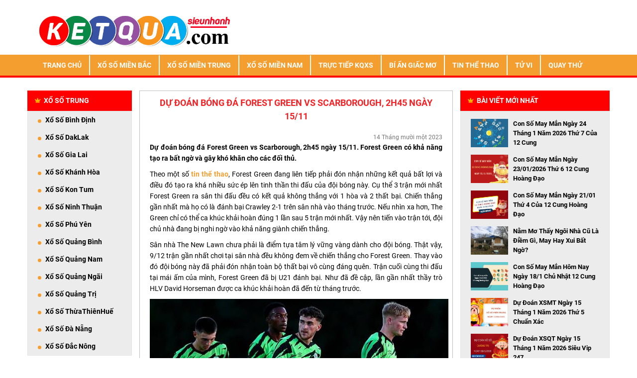

--- FILE ---
content_type: text/html; charset=UTF-8
request_url: https://ketquasieunhanh.com/soi-keo-bong-da-forest-green-vs-scarborough-2h45-ngay-15-11/
body_size: 14841
content:
<!DOCTYPE html>
<head>
    <meta name="viewport" content="width=device-width, initial-scale=1.0">
    <link rel="stylesheet" type="text/css" href="https://ketquasieunhanh.com/wp-content/themes/bongdaxoso/css/bootstrap.min.css">
    <link rel="stylesheet" type="text/css" href="https://ketquasieunhanh.com/wp-content/themes/bongdaxoso/css/font-awesome.min.css">
    <link rel="stylesheet" type="text/css" href="https://ketquasieunhanh.com/wp-content/themes/bongdaxoso/css/reset.css">
    <link rel="stylesheet" type="text/css" href="https://ketquasieunhanh.com/wp-content/themes/bongdaxoso/css/style.css">
    <meta name='robots' content='index, follow, max-image-preview:large, max-snippet:-1, max-video-preview:-1' />
	<style>img:is([sizes="auto" i], [sizes^="auto," i]) { contain-intrinsic-size: 3000px 1500px }</style>
	
	<!-- This site is optimized with the Yoast SEO Premium plugin v22.0 (Yoast SEO v22.0) - https://yoast.com/wordpress/plugins/seo/ -->
	<title>Soi kèo bóng đá Forest Green vs Scarborough, 2h45 ngày 15/11</title>
	<meta name="description" content="Soi kèo bóng đá Forest Green vs Scarborough, 2h45 ngày 15/11. Forest Green có khả năng tạo ra bất ngờ và gây khó khăn cho các đối thủ." />
	<link rel="canonical" href="https://ketquasieunhanh.com/soi-keo-bong-da-forest-green-vs-scarborough-2h45-ngay-15-11/" />
	<meta property="og:locale" content="vi_VN" />
	<meta property="og:type" content="article" />
	<meta property="og:title" content="Soi kèo bóng đá Forest Green vs Scarborough, 2h45 ngày 15/11" />
	<meta property="og:description" content="Soi kèo bóng đá Forest Green vs Scarborough, 2h45 ngày 15/11. Forest Green có khả năng tạo ra bất ngờ và gây khó khăn cho các đối thủ." />
	<meta property="og:url" content="https://ketquasieunhanh.com/soi-keo-bong-da-forest-green-vs-scarborough-2h45-ngay-15-11/" />
	<meta property="og:site_name" content="Kết Quả Siêu Nhanh" />
	<meta property="article:publisher" content="https://www.facebook.com/" />
	<meta property="article:published_time" content="2023-11-14T04:17:19+00:00" />
<meta property="og:image:secure_url" content="https://ketquasieunhanh.com/wp-content/uploads/2023/11/soi-keo-bong-da-forest-green-vs-scarborough-2h45-ngay-15-11.jpg" />
	<meta property="og:image" content="https://ketquasieunhanh.com/wp-content/uploads/2023/11/soi-keo-bong-da-forest-green-vs-scarborough-2h45-ngay-15-11.jpg" />
	<meta property="og:image:width" content="600" />
	<meta property="og:image:height" content="450" />
	<meta property="og:image:type" content="image/jpeg" />
	<meta name="author" content="ngocntb" />
	<meta name="twitter:card" content="summary_large_image" />
	<meta name="twitter:label1" content="Được viết bởi" />
	<meta name="twitter:data1" content="ngocntb" />
	<meta name="twitter:label2" content="Ước tính thời gian đọc" />
	<meta name="twitter:data2" content="4 phút" />
	<script type="application/ld+json" class="yoast-schema-graph">{"@context":"https://schema.org","@graph":[{"@type":"Article","@id":"https://ketquasieunhanh.com/soi-keo-bong-da-forest-green-vs-scarborough-2h45-ngay-15-11/#article","isPartOf":{"@id":"https://ketquasieunhanh.com/soi-keo-bong-da-forest-green-vs-scarborough-2h45-ngay-15-11/"},"author":{"name":"ngocntb","@id":"https://ketquasieunhanh.com/#/schema/person/feed09b34cfeded7cc237281928591ee"},"headline":"Dự đoán bóng đá Forest Green vs Scarborough, 2h45 ngày 15/11","datePublished":"2023-11-14T04:17:19+00:00","dateModified":"2023-11-14T04:17:19+00:00","mainEntityOfPage":{"@id":"https://ketquasieunhanh.com/soi-keo-bong-da-forest-green-vs-scarborough-2h45-ngay-15-11/"},"wordCount":837,"publisher":{"@id":"https://ketquasieunhanh.com/#organization"},"image":{"@id":"https://ketquasieunhanh.com/soi-keo-bong-da-forest-green-vs-scarborough-2h45-ngay-15-11/#primaryimage"},"thumbnailUrl":"https://ketquasieunhanh.com/wp-content/uploads/2023/11/soi-keo-bong-da-forest-green-vs-scarborough-2h45-ngay-15-11.jpg","articleSection":["TIN THỂ THAO"],"inLanguage":"vi"},{"@type":"WebPage","@id":"https://ketquasieunhanh.com/soi-keo-bong-da-forest-green-vs-scarborough-2h45-ngay-15-11/","url":"https://ketquasieunhanh.com/soi-keo-bong-da-forest-green-vs-scarborough-2h45-ngay-15-11/","name":"Soi kèo bóng đá Forest Green vs Scarborough, 2h45 ngày 15/11","isPartOf":{"@id":"https://ketquasieunhanh.com/#website"},"primaryImageOfPage":{"@id":"https://ketquasieunhanh.com/soi-keo-bong-da-forest-green-vs-scarborough-2h45-ngay-15-11/#primaryimage"},"image":{"@id":"https://ketquasieunhanh.com/soi-keo-bong-da-forest-green-vs-scarborough-2h45-ngay-15-11/#primaryimage"},"thumbnailUrl":"https://ketquasieunhanh.com/wp-content/uploads/2023/11/soi-keo-bong-da-forest-green-vs-scarborough-2h45-ngay-15-11.jpg","datePublished":"2023-11-14T04:17:19+00:00","dateModified":"2023-11-14T04:17:19+00:00","description":"Soi kèo bóng đá Forest Green vs Scarborough, 2h45 ngày 15/11. Forest Green có khả năng tạo ra bất ngờ và gây khó khăn cho các đối thủ.","inLanguage":"vi","potentialAction":[{"@type":"ReadAction","target":["https://ketquasieunhanh.com/soi-keo-bong-da-forest-green-vs-scarborough-2h45-ngay-15-11/"]}]},{"@type":"ImageObject","inLanguage":"vi","@id":"https://ketquasieunhanh.com/soi-keo-bong-da-forest-green-vs-scarborough-2h45-ngay-15-11/#primaryimage","url":"https://ketquasieunhanh.com/wp-content/uploads/2023/11/soi-keo-bong-da-forest-green-vs-scarborough-2h45-ngay-15-11.jpg","contentUrl":"https://ketquasieunhanh.com/wp-content/uploads/2023/11/soi-keo-bong-da-forest-green-vs-scarborough-2h45-ngay-15-11.jpg","width":600,"height":450,"caption":"Dự đoán bóng đá Forest Green vs Scarborough, 2h45 ngày 15/11"},{"@type":"WebSite","@id":"https://ketquasieunhanh.com/#website","url":"https://ketquasieunhanh.com/","name":"Kết Quả Siêu Nhanh","description":"Một trang web mới sử dụng WordPress","publisher":{"@id":"https://ketquasieunhanh.com/#organization"},"potentialAction":[{"@type":"SearchAction","target":{"@type":"EntryPoint","urlTemplate":"https://ketquasieunhanh.com/?s={search_term_string}"},"query-input":"required name=search_term_string"}],"inLanguage":"vi"},{"@type":"Organization","@id":"https://ketquasieunhanh.com/#organization","name":"Kết Quả Siêu Nhanh","url":"https://ketquasieunhanh.com/","logo":{"@type":"ImageObject","inLanguage":"vi","@id":"https://ketquasieunhanh.com/#/schema/logo/image/","url":"https://ketquasieunhanh.com/wp-content/uploads/2019/05/logo.png","contentUrl":"https://ketquasieunhanh.com/wp-content/uploads/2019/05/logo.png","width":275,"height":94,"caption":"Kết Quả Siêu Nhanh"},"image":{"@id":"https://ketquasieunhanh.com/#/schema/logo/image/"},"sameAs":["https://www.facebook.com/"]},{"@type":"Person","@id":"https://ketquasieunhanh.com/#/schema/person/feed09b34cfeded7cc237281928591ee","name":"ngocntb","image":{"@type":"ImageObject","inLanguage":"vi","@id":"https://ketquasieunhanh.com/#/schema/person/image/","url":"https://secure.gravatar.com/avatar/0fd2c6ec355f857a36b3a4a87e76e442?s=96&d=mm&r=g","contentUrl":"https://secure.gravatar.com/avatar/0fd2c6ec355f857a36b3a4a87e76e442?s=96&d=mm&r=g","caption":"ngocntb"}}]}</script>
	<!-- / Yoast SEO Premium plugin. -->


<script type="text/javascript">
/* <![CDATA[ */
window._wpemojiSettings = {"baseUrl":"https:\/\/s.w.org\/images\/core\/emoji\/15.0.3\/72x72\/","ext":".png","svgUrl":"https:\/\/s.w.org\/images\/core\/emoji\/15.0.3\/svg\/","svgExt":".svg","source":{"concatemoji":"https:\/\/ketquasieunhanh.com\/wp-includes\/js\/wp-emoji-release.min.js?ver=6.7.4"}};
/*! This file is auto-generated */
!function(i,n){var o,s,e;function c(e){try{var t={supportTests:e,timestamp:(new Date).valueOf()};sessionStorage.setItem(o,JSON.stringify(t))}catch(e){}}function p(e,t,n){e.clearRect(0,0,e.canvas.width,e.canvas.height),e.fillText(t,0,0);var t=new Uint32Array(e.getImageData(0,0,e.canvas.width,e.canvas.height).data),r=(e.clearRect(0,0,e.canvas.width,e.canvas.height),e.fillText(n,0,0),new Uint32Array(e.getImageData(0,0,e.canvas.width,e.canvas.height).data));return t.every(function(e,t){return e===r[t]})}function u(e,t,n){switch(t){case"flag":return n(e,"\ud83c\udff3\ufe0f\u200d\u26a7\ufe0f","\ud83c\udff3\ufe0f\u200b\u26a7\ufe0f")?!1:!n(e,"\ud83c\uddfa\ud83c\uddf3","\ud83c\uddfa\u200b\ud83c\uddf3")&&!n(e,"\ud83c\udff4\udb40\udc67\udb40\udc62\udb40\udc65\udb40\udc6e\udb40\udc67\udb40\udc7f","\ud83c\udff4\u200b\udb40\udc67\u200b\udb40\udc62\u200b\udb40\udc65\u200b\udb40\udc6e\u200b\udb40\udc67\u200b\udb40\udc7f");case"emoji":return!n(e,"\ud83d\udc26\u200d\u2b1b","\ud83d\udc26\u200b\u2b1b")}return!1}function f(e,t,n){var r="undefined"!=typeof WorkerGlobalScope&&self instanceof WorkerGlobalScope?new OffscreenCanvas(300,150):i.createElement("canvas"),a=r.getContext("2d",{willReadFrequently:!0}),o=(a.textBaseline="top",a.font="600 32px Arial",{});return e.forEach(function(e){o[e]=t(a,e,n)}),o}function t(e){var t=i.createElement("script");t.src=e,t.defer=!0,i.head.appendChild(t)}"undefined"!=typeof Promise&&(o="wpEmojiSettingsSupports",s=["flag","emoji"],n.supports={everything:!0,everythingExceptFlag:!0},e=new Promise(function(e){i.addEventListener("DOMContentLoaded",e,{once:!0})}),new Promise(function(t){var n=function(){try{var e=JSON.parse(sessionStorage.getItem(o));if("object"==typeof e&&"number"==typeof e.timestamp&&(new Date).valueOf()<e.timestamp+604800&&"object"==typeof e.supportTests)return e.supportTests}catch(e){}return null}();if(!n){if("undefined"!=typeof Worker&&"undefined"!=typeof OffscreenCanvas&&"undefined"!=typeof URL&&URL.createObjectURL&&"undefined"!=typeof Blob)try{var e="postMessage("+f.toString()+"("+[JSON.stringify(s),u.toString(),p.toString()].join(",")+"));",r=new Blob([e],{type:"text/javascript"}),a=new Worker(URL.createObjectURL(r),{name:"wpTestEmojiSupports"});return void(a.onmessage=function(e){c(n=e.data),a.terminate(),t(n)})}catch(e){}c(n=f(s,u,p))}t(n)}).then(function(e){for(var t in e)n.supports[t]=e[t],n.supports.everything=n.supports.everything&&n.supports[t],"flag"!==t&&(n.supports.everythingExceptFlag=n.supports.everythingExceptFlag&&n.supports[t]);n.supports.everythingExceptFlag=n.supports.everythingExceptFlag&&!n.supports.flag,n.DOMReady=!1,n.readyCallback=function(){n.DOMReady=!0}}).then(function(){return e}).then(function(){var e;n.supports.everything||(n.readyCallback(),(e=n.source||{}).concatemoji?t(e.concatemoji):e.wpemoji&&e.twemoji&&(t(e.twemoji),t(e.wpemoji)))}))}((window,document),window._wpemojiSettings);
/* ]]> */
</script>
<style id='wp-emoji-styles-inline-css' type='text/css'>

	img.wp-smiley, img.emoji {
		display: inline !important;
		border: none !important;
		box-shadow: none !important;
		height: 1em !important;
		width: 1em !important;
		margin: 0 0.07em !important;
		vertical-align: -0.1em !important;
		background: none !important;
		padding: 0 !important;
	}
</style>
<link rel='stylesheet' id='wp-block-library-css' href='https://ketquasieunhanh.com/wp-includes/css/dist/block-library/style.min.css?ver=6.7.4' type='text/css' media='all' />
<style id='classic-theme-styles-inline-css' type='text/css'>
/*! This file is auto-generated */
.wp-block-button__link{color:#fff;background-color:#32373c;border-radius:9999px;box-shadow:none;text-decoration:none;padding:calc(.667em + 2px) calc(1.333em + 2px);font-size:1.125em}.wp-block-file__button{background:#32373c;color:#fff;text-decoration:none}
</style>
<style id='global-styles-inline-css' type='text/css'>
:root{--wp--preset--aspect-ratio--square: 1;--wp--preset--aspect-ratio--4-3: 4/3;--wp--preset--aspect-ratio--3-4: 3/4;--wp--preset--aspect-ratio--3-2: 3/2;--wp--preset--aspect-ratio--2-3: 2/3;--wp--preset--aspect-ratio--16-9: 16/9;--wp--preset--aspect-ratio--9-16: 9/16;--wp--preset--color--black: #000000;--wp--preset--color--cyan-bluish-gray: #abb8c3;--wp--preset--color--white: #ffffff;--wp--preset--color--pale-pink: #f78da7;--wp--preset--color--vivid-red: #cf2e2e;--wp--preset--color--luminous-vivid-orange: #ff6900;--wp--preset--color--luminous-vivid-amber: #fcb900;--wp--preset--color--light-green-cyan: #7bdcb5;--wp--preset--color--vivid-green-cyan: #00d084;--wp--preset--color--pale-cyan-blue: #8ed1fc;--wp--preset--color--vivid-cyan-blue: #0693e3;--wp--preset--color--vivid-purple: #9b51e0;--wp--preset--gradient--vivid-cyan-blue-to-vivid-purple: linear-gradient(135deg,rgba(6,147,227,1) 0%,rgb(155,81,224) 100%);--wp--preset--gradient--light-green-cyan-to-vivid-green-cyan: linear-gradient(135deg,rgb(122,220,180) 0%,rgb(0,208,130) 100%);--wp--preset--gradient--luminous-vivid-amber-to-luminous-vivid-orange: linear-gradient(135deg,rgba(252,185,0,1) 0%,rgba(255,105,0,1) 100%);--wp--preset--gradient--luminous-vivid-orange-to-vivid-red: linear-gradient(135deg,rgba(255,105,0,1) 0%,rgb(207,46,46) 100%);--wp--preset--gradient--very-light-gray-to-cyan-bluish-gray: linear-gradient(135deg,rgb(238,238,238) 0%,rgb(169,184,195) 100%);--wp--preset--gradient--cool-to-warm-spectrum: linear-gradient(135deg,rgb(74,234,220) 0%,rgb(151,120,209) 20%,rgb(207,42,186) 40%,rgb(238,44,130) 60%,rgb(251,105,98) 80%,rgb(254,248,76) 100%);--wp--preset--gradient--blush-light-purple: linear-gradient(135deg,rgb(255,206,236) 0%,rgb(152,150,240) 100%);--wp--preset--gradient--blush-bordeaux: linear-gradient(135deg,rgb(254,205,165) 0%,rgb(254,45,45) 50%,rgb(107,0,62) 100%);--wp--preset--gradient--luminous-dusk: linear-gradient(135deg,rgb(255,203,112) 0%,rgb(199,81,192) 50%,rgb(65,88,208) 100%);--wp--preset--gradient--pale-ocean: linear-gradient(135deg,rgb(255,245,203) 0%,rgb(182,227,212) 50%,rgb(51,167,181) 100%);--wp--preset--gradient--electric-grass: linear-gradient(135deg,rgb(202,248,128) 0%,rgb(113,206,126) 100%);--wp--preset--gradient--midnight: linear-gradient(135deg,rgb(2,3,129) 0%,rgb(40,116,252) 100%);--wp--preset--font-size--small: 13px;--wp--preset--font-size--medium: 20px;--wp--preset--font-size--large: 36px;--wp--preset--font-size--x-large: 42px;--wp--preset--spacing--20: 0.44rem;--wp--preset--spacing--30: 0.67rem;--wp--preset--spacing--40: 1rem;--wp--preset--spacing--50: 1.5rem;--wp--preset--spacing--60: 2.25rem;--wp--preset--spacing--70: 3.38rem;--wp--preset--spacing--80: 5.06rem;--wp--preset--shadow--natural: 6px 6px 9px rgba(0, 0, 0, 0.2);--wp--preset--shadow--deep: 12px 12px 50px rgba(0, 0, 0, 0.4);--wp--preset--shadow--sharp: 6px 6px 0px rgba(0, 0, 0, 0.2);--wp--preset--shadow--outlined: 6px 6px 0px -3px rgba(255, 255, 255, 1), 6px 6px rgba(0, 0, 0, 1);--wp--preset--shadow--crisp: 6px 6px 0px rgba(0, 0, 0, 1);}:where(.is-layout-flex){gap: 0.5em;}:where(.is-layout-grid){gap: 0.5em;}body .is-layout-flex{display: flex;}.is-layout-flex{flex-wrap: wrap;align-items: center;}.is-layout-flex > :is(*, div){margin: 0;}body .is-layout-grid{display: grid;}.is-layout-grid > :is(*, div){margin: 0;}:where(.wp-block-columns.is-layout-flex){gap: 2em;}:where(.wp-block-columns.is-layout-grid){gap: 2em;}:where(.wp-block-post-template.is-layout-flex){gap: 1.25em;}:where(.wp-block-post-template.is-layout-grid){gap: 1.25em;}.has-black-color{color: var(--wp--preset--color--black) !important;}.has-cyan-bluish-gray-color{color: var(--wp--preset--color--cyan-bluish-gray) !important;}.has-white-color{color: var(--wp--preset--color--white) !important;}.has-pale-pink-color{color: var(--wp--preset--color--pale-pink) !important;}.has-vivid-red-color{color: var(--wp--preset--color--vivid-red) !important;}.has-luminous-vivid-orange-color{color: var(--wp--preset--color--luminous-vivid-orange) !important;}.has-luminous-vivid-amber-color{color: var(--wp--preset--color--luminous-vivid-amber) !important;}.has-light-green-cyan-color{color: var(--wp--preset--color--light-green-cyan) !important;}.has-vivid-green-cyan-color{color: var(--wp--preset--color--vivid-green-cyan) !important;}.has-pale-cyan-blue-color{color: var(--wp--preset--color--pale-cyan-blue) !important;}.has-vivid-cyan-blue-color{color: var(--wp--preset--color--vivid-cyan-blue) !important;}.has-vivid-purple-color{color: var(--wp--preset--color--vivid-purple) !important;}.has-black-background-color{background-color: var(--wp--preset--color--black) !important;}.has-cyan-bluish-gray-background-color{background-color: var(--wp--preset--color--cyan-bluish-gray) !important;}.has-white-background-color{background-color: var(--wp--preset--color--white) !important;}.has-pale-pink-background-color{background-color: var(--wp--preset--color--pale-pink) !important;}.has-vivid-red-background-color{background-color: var(--wp--preset--color--vivid-red) !important;}.has-luminous-vivid-orange-background-color{background-color: var(--wp--preset--color--luminous-vivid-orange) !important;}.has-luminous-vivid-amber-background-color{background-color: var(--wp--preset--color--luminous-vivid-amber) !important;}.has-light-green-cyan-background-color{background-color: var(--wp--preset--color--light-green-cyan) !important;}.has-vivid-green-cyan-background-color{background-color: var(--wp--preset--color--vivid-green-cyan) !important;}.has-pale-cyan-blue-background-color{background-color: var(--wp--preset--color--pale-cyan-blue) !important;}.has-vivid-cyan-blue-background-color{background-color: var(--wp--preset--color--vivid-cyan-blue) !important;}.has-vivid-purple-background-color{background-color: var(--wp--preset--color--vivid-purple) !important;}.has-black-border-color{border-color: var(--wp--preset--color--black) !important;}.has-cyan-bluish-gray-border-color{border-color: var(--wp--preset--color--cyan-bluish-gray) !important;}.has-white-border-color{border-color: var(--wp--preset--color--white) !important;}.has-pale-pink-border-color{border-color: var(--wp--preset--color--pale-pink) !important;}.has-vivid-red-border-color{border-color: var(--wp--preset--color--vivid-red) !important;}.has-luminous-vivid-orange-border-color{border-color: var(--wp--preset--color--luminous-vivid-orange) !important;}.has-luminous-vivid-amber-border-color{border-color: var(--wp--preset--color--luminous-vivid-amber) !important;}.has-light-green-cyan-border-color{border-color: var(--wp--preset--color--light-green-cyan) !important;}.has-vivid-green-cyan-border-color{border-color: var(--wp--preset--color--vivid-green-cyan) !important;}.has-pale-cyan-blue-border-color{border-color: var(--wp--preset--color--pale-cyan-blue) !important;}.has-vivid-cyan-blue-border-color{border-color: var(--wp--preset--color--vivid-cyan-blue) !important;}.has-vivid-purple-border-color{border-color: var(--wp--preset--color--vivid-purple) !important;}.has-vivid-cyan-blue-to-vivid-purple-gradient-background{background: var(--wp--preset--gradient--vivid-cyan-blue-to-vivid-purple) !important;}.has-light-green-cyan-to-vivid-green-cyan-gradient-background{background: var(--wp--preset--gradient--light-green-cyan-to-vivid-green-cyan) !important;}.has-luminous-vivid-amber-to-luminous-vivid-orange-gradient-background{background: var(--wp--preset--gradient--luminous-vivid-amber-to-luminous-vivid-orange) !important;}.has-luminous-vivid-orange-to-vivid-red-gradient-background{background: var(--wp--preset--gradient--luminous-vivid-orange-to-vivid-red) !important;}.has-very-light-gray-to-cyan-bluish-gray-gradient-background{background: var(--wp--preset--gradient--very-light-gray-to-cyan-bluish-gray) !important;}.has-cool-to-warm-spectrum-gradient-background{background: var(--wp--preset--gradient--cool-to-warm-spectrum) !important;}.has-blush-light-purple-gradient-background{background: var(--wp--preset--gradient--blush-light-purple) !important;}.has-blush-bordeaux-gradient-background{background: var(--wp--preset--gradient--blush-bordeaux) !important;}.has-luminous-dusk-gradient-background{background: var(--wp--preset--gradient--luminous-dusk) !important;}.has-pale-ocean-gradient-background{background: var(--wp--preset--gradient--pale-ocean) !important;}.has-electric-grass-gradient-background{background: var(--wp--preset--gradient--electric-grass) !important;}.has-midnight-gradient-background{background: var(--wp--preset--gradient--midnight) !important;}.has-small-font-size{font-size: var(--wp--preset--font-size--small) !important;}.has-medium-font-size{font-size: var(--wp--preset--font-size--medium) !important;}.has-large-font-size{font-size: var(--wp--preset--font-size--large) !important;}.has-x-large-font-size{font-size: var(--wp--preset--font-size--x-large) !important;}
:where(.wp-block-post-template.is-layout-flex){gap: 1.25em;}:where(.wp-block-post-template.is-layout-grid){gap: 1.25em;}
:where(.wp-block-columns.is-layout-flex){gap: 2em;}:where(.wp-block-columns.is-layout-grid){gap: 2em;}
:root :where(.wp-block-pullquote){font-size: 1.5em;line-height: 1.6;}
</style>
<link rel='stylesheet' id='wp-pagenavi-css' href='https://ketquasieunhanh.com/wp-content/plugins/wp-pagenavi/pagenavi-css.css?ver=2.70' type='text/css' media='all' />
<script type="text/javascript" src="https://ketquasieunhanh.com/wp-includes/js/jquery/jquery.min.js?ver=3.7.1" id="jquery-core-js"></script>
<script type="text/javascript" src="https://ketquasieunhanh.com/wp-includes/js/jquery/jquery-migrate.min.js?ver=3.4.1" id="jquery-migrate-js"></script>
<script type="text/javascript" id="my_loadmore-js-extra">
/* <![CDATA[ */
var misha_loadmore_params = {"ajaxurl":"https:\/\/ketquasieunhanh.com\/wp-admin\/admin-ajax.php","posts":"{\"page\":0,\"name\":\"soi-keo-bong-da-forest-green-vs-scarborough-2h45-ngay-15-11\",\"error\":\"\",\"m\":\"\",\"p\":0,\"post_parent\":\"\",\"subpost\":\"\",\"subpost_id\":\"\",\"attachment\":\"\",\"attachment_id\":0,\"pagename\":\"\",\"page_id\":0,\"second\":\"\",\"minute\":\"\",\"hour\":\"\",\"day\":0,\"monthnum\":0,\"year\":0,\"w\":0,\"category_name\":\"\",\"tag\":\"\",\"cat\":\"\",\"tag_id\":\"\",\"author\":\"\",\"author_name\":\"\",\"feed\":\"\",\"tb\":\"\",\"paged\":0,\"meta_key\":\"\",\"meta_value\":\"\",\"preview\":\"\",\"s\":\"\",\"sentence\":\"\",\"title\":\"\",\"fields\":\"\",\"menu_order\":\"\",\"embed\":\"\",\"category__in\":[],\"category__not_in\":[],\"category__and\":[],\"post__in\":[],\"post__not_in\":[],\"post_name__in\":[],\"tag__in\":[],\"tag__not_in\":[],\"tag__and\":[],\"tag_slug__in\":[],\"tag_slug__and\":[],\"post_parent__in\":[],\"post_parent__not_in\":[],\"author__in\":[],\"author__not_in\":[],\"search_columns\":[],\"ignore_sticky_posts\":false,\"suppress_filters\":false,\"cache_results\":true,\"update_post_term_cache\":true,\"update_menu_item_cache\":false,\"lazy_load_term_meta\":true,\"update_post_meta_cache\":true,\"post_type\":\"\",\"posts_per_page\":20,\"nopaging\":false,\"comments_per_page\":\"50\",\"no_found_rows\":false,\"order\":\"DESC\"}","current_page":"1","max_page":"0"};
/* ]]> */
</script>
<script type="text/javascript" src="https://ketquasieunhanh.com/wp-content/themes/bongdaxoso/js/customizer.js?ver=6.7.4" id="my_loadmore-js"></script>
<link rel="https://api.w.org/" href="https://ketquasieunhanh.com/wp-json/" /><link rel="alternate" title="JSON" type="application/json" href="https://ketquasieunhanh.com/wp-json/wp/v2/posts/9049" /><link rel="EditURI" type="application/rsd+xml" title="RSD" href="https://ketquasieunhanh.com/xmlrpc.php?rsd" />
<meta name="generator" content="WordPress 6.7.4" />
<link rel='shortlink' href='https://ketquasieunhanh.com/?p=9049' />
<link rel="alternate" title="oNhúng (JSON)" type="application/json+oembed" href="https://ketquasieunhanh.com/wp-json/oembed/1.0/embed?url=https%3A%2F%2Fketquasieunhanh.com%2Fsoi-keo-bong-da-forest-green-vs-scarborough-2h45-ngay-15-11%2F" />
<link rel="alternate" title="oNhúng (XML)" type="text/xml+oembed" href="https://ketquasieunhanh.com/wp-json/oembed/1.0/embed?url=https%3A%2F%2Fketquasieunhanh.com%2Fsoi-keo-bong-da-forest-green-vs-scarborough-2h45-ngay-15-11%2F&#038;format=xml" />
<meta property="og:image" content="https://ketquasieunhanh.com/wp-content/uploads/2023/11/soi-keo-bong-da-forest-green-vs-scarborough-2h45-ngay-15-11.jpg"><link rel="icon" href="https://ketquasieunhanh.com/wp-content/uploads/2019/06/cropped-favion-32x32.png" sizes="32x32" />
<link rel="icon" href="https://ketquasieunhanh.com/wp-content/uploads/2019/06/cropped-favion-192x192.png" sizes="192x192" />
<link rel="apple-touch-icon" href="https://ketquasieunhanh.com/wp-content/uploads/2019/06/cropped-favion-180x180.png" />
<meta name="msapplication-TileImage" content="https://ketquasieunhanh.com/wp-content/uploads/2019/06/cropped-favion-270x270.png" />
		<style type="text/css" id="wp-custom-css">
			.current-menu-item a {
    background-color: #FF0000!important;
    color: #fff;
}		</style>
		
    <style>
        .breadcrumb-z {
            width: 100%;
            margin: auto;
            height: 50px;
            padding-top: 6px;
            padding-bottom: 10px;
            color: red;
        }
        .breadcrumb-z a{
            color: #000;

        }
        table.bangthem-z {
            border-bottom: 3px solid #f60;
            width: 100%;
            height: 58px;
            text-align: center;
            margin-bottom: 20px;
        }
        table.bangthem-z td, table.bangthem-z th {
            border: 1px solid #c7c6c6;
            padding: 4px 4px;
        }
        table.bangthem-z tbody td {
            font-size: 14px;
        }
        table.bangthem-z tfoot td {
            font-size: 16px;
        }
        .bang-bangthem-z {
            width: 125px;
        }

        .active-bangthem-z {
            color: #fff;
            background: #f60
        }

        .hover-bangthem-z td:hover {

            color: #fff;
            background: #f60
        }

    </style>
    <meta name="google-site-verification" content="sbybgNM4fq38M_X2b92zMXQeauRks9iGOxoEDbbMTrU" />
	<!-- Global site tag (gtag.js) - Google Analytics -->
    <script async src="https://www.googletagmanager.com/gtag/js?id=UA-143264615-1"></script>
    <script>
      window.dataLayer = window.dataLayer || [];
      function gtag(){dataLayer.push(arguments);}
      gtag('js', new Date());
    
      gtag('config', 'UA-143264615-1');
    </script>
</head>
<body>
<header>
    <div class="container">
        <div class="head clearfix">
            <a href="https://ketquasieunhanh.com" class="logo pull-left" title="">
                <img src="https://ketquasieunhanh.com/wp-content/uploads/2019/07/image_2019_07_04T10_03_06_461Z.png" class="img-responsive" alt="" title="Dự đoán bóng đá Forest Green vs Scarborough, 2h45 ngày 15/11">
            </a>
        </div>
    </div>
    <div class="main-bar">
        <div class="container">
            <nav class="navbar navbar-expand-lg navbar-light bg-light main-nav">
                <button class="navbar-toggler mini-m" type="button" data-toggle="collapse" data-target="#navbarSupportedContent" aria-controls="navbarSupportedContent" aria-expanded="false" aria-label="Toggle navigation">
                    <i class="fas fa-bars"></i>
                </button>
                                <button class="mini-m text-m" type="button">
                    <span><a href="https://ketquasieunhanh.com/">Trang Chủ</a></span>
                </button>
                                <button class="mini-m text-m" type="button">
                    <span><a href="https://ketquasieunhanh.com/xsmb-xo-so-mien-bac/">XSMB</a></span>
                </button>
                                <button class="mini-m text-m" type="button">
                    <span><a href="https://ketquasieunhanh.com/xsmn-xo-so-mien-nam/">XSMN</a></span>
                </button>
                                <button class="mini-m text-m" type="button">
                    <span><a href="https://ketquasieunhanh.com/xsmt-xo-so-mien-trung/">XSMT</a></span>
                </button>
                                <div id="navbarSupportedContent" class="collapse navbar-collapse"><ul id="menu-primary" class="navbar-nav mr-auto"><li itemscope="itemscope" itemtype="https://www.schema.org/SiteNavigationElement" id="menu-item-33" class="menu-item menu-item-type-post_type menu-item-object-page menu-item-home menu-item-33 nav-item"><a title="Trang Chủ" href="https://ketquasieunhanh.com/" class="nav-link">Trang Chủ</a></li>
<li itemscope="itemscope" itemtype="https://www.schema.org/SiteNavigationElement" id="menu-item-24" class="menu-item menu-item-type-post_type menu-item-object-page menu-item-24 nav-item"><a title="XỔ SỐ MIỀN BẮC" href="https://ketquasieunhanh.com/xsmb-xo-so-mien-bac/" class="nav-link">XỔ SỐ MIỀN BẮC</a></li>
<li itemscope="itemscope" itemtype="https://www.schema.org/SiteNavigationElement" id="menu-item-23" class="menu-item menu-item-type-post_type menu-item-object-page menu-item-23 nav-item"><a title="XỔ SỐ MIỀN TRUNG" href="https://ketquasieunhanh.com/xsmt-xo-so-mien-trung/" class="nav-link">XỔ SỐ MIỀN TRUNG</a></li>
<li itemscope="itemscope" itemtype="https://www.schema.org/SiteNavigationElement" id="menu-item-22" class="menu-item menu-item-type-post_type menu-item-object-page menu-item-22 nav-item"><a title="XỔ SỐ MIỀN NAM" href="https://ketquasieunhanh.com/xsmn-xo-so-mien-nam/" class="nav-link">XỔ SỐ MIỀN NAM</a></li>
<li itemscope="itemscope" itemtype="https://www.schema.org/SiteNavigationElement" id="menu-item-55" class="menu-item menu-item-type-post_type menu-item-object-page menu-item-55 nav-item"><a title="TRỰC TIẾP KQXS" href="https://ketquasieunhanh.com/truc-tiep-xo-so/" class="nav-link">TRỰC TIẾP KQXS</a></li>
<li itemscope="itemscope" itemtype="https://www.schema.org/SiteNavigationElement" id="menu-item-252" class="menu-item menu-item-type-taxonomy menu-item-object-category menu-item-252 nav-item"><a title="BÍ ẨN GIẤC MƠ" href="https://ketquasieunhanh.com/so-mo/" class="nav-link">BÍ ẨN GIẤC MƠ</a></li>
<li itemscope="itemscope" itemtype="https://www.schema.org/SiteNavigationElement" id="menu-item-524" class="menu-item menu-item-type-taxonomy menu-item-object-category current-post-ancestor current-menu-parent current-post-parent active menu-item-524 nav-item"><a title="TIN THỂ THAO" href="https://ketquasieunhanh.com/tin-the-thao/" class="nav-link">TIN THỂ THAO</a></li>
<li itemscope="itemscope" itemtype="https://www.schema.org/SiteNavigationElement" id="menu-item-525" class="menu-item menu-item-type-taxonomy menu-item-object-category menu-item-525 nav-item"><a title="TỬ VI" href="https://ketquasieunhanh.com/tu-vi/" class="nav-link">TỬ VI</a></li>
<li itemscope="itemscope" itemtype="https://www.schema.org/SiteNavigationElement" id="menu-item-12597" class="menu-item menu-item-type-post_type menu-item-object-page menu-item-12597 nav-item"><a title="Quay thử" href="https://ketquasieunhanh.com/quay-thu-xsmb/" class="nav-link">Quay thử</a></li>
</ul></div>            </nav>
        </div>
    </div>
</header><div class="container pad-0">
    <div class="main">
        <div class="row row-ibl col-mar-0">
            <div class="col-lg-3 col-md-3 col-sm-12 col-xs-12 a1 w210">
                <div class="main-left">
                                        <div class="box">
                        <p class="title"><a href="https://ketquasieunhanh.com/" class="smooth" title=""><img src="https://ketquasieunhanh.com/wp-content/themes/bongdaxoso/theme/images/crown.png" class="img-responsive" alt="" title="">xổ số trung</a></p>
                        <div class="list">
                            <ul>
										<li><a class="smooth" href="https://ketquasieunhanh.com/ket-qua-xo-so-bdh/" title="">Xổ Số Bình Định</a></li>
					<li><a class="smooth" href="https://ketquasieunhanh.com/ket-qua-xo-so-dlk/" title="">Xổ Số DakLak</a></li>
					<li><a class="smooth" href="https://ketquasieunhanh.com/ket-qua-xo-so-gl/" title="">Xổ Số Gia Lai</a></li>
					<li><a class="smooth" href="https://ketquasieunhanh.com/ket-qua-xo-so-kh/" title="">Xổ Số Khánh Hòa</a></li>
					<li><a class="smooth" href="https://ketquasieunhanh.com/ket-qua-xo-so-kt/" title="">Xổ Số Kon Tum</a></li>
					<li><a class="smooth" href="https://ketquasieunhanh.com/ket-qua-xo-so-nt/" title="">Xổ Số Ninh Thuận</a></li>
					<li><a class="smooth" href="https://ketquasieunhanh.com/ket-qua-xo-so-py/" title="">Xổ Số Phú Yên</a></li>
					<li><a class="smooth" href="https://ketquasieunhanh.com/ket-qua-xo-so-qb/" title="">Xổ Số Quảng Bình</a></li>
					<li><a class="smooth" href="https://ketquasieunhanh.com/ket-qua-xo-so-qnm/" title="">Xổ Số Quảng Nam</a></li>
					<li><a class="smooth" href="https://ketquasieunhanh.com/ket-qua-xo-so-qni/" title="">Xổ Số Quảng Ngãi</a></li>
					<li><a class="smooth" href="https://ketquasieunhanh.com/ket-qua-xo-so-qt/" title="">Xổ Số Quảng Trị</a></li>
					<li><a class="smooth" href="https://ketquasieunhanh.com/ket-qua-xo-so-tth/" title="">Xổ Số ThừaThiênHuế</a></li>
					<li><a class="smooth" href="https://ketquasieunhanh.com/ket-qua-xo-so-dng/" title="">Xổ Số Đà Nẵng</a></li>
					<li><a class="smooth" href="https://ketquasieunhanh.com/ket-qua-xo-so-dno/" title="">Xổ Số Đắc Nông</a></li>
		                            </ul>
                        </div>
                    </div>
                    <div class="box">
                        <p class="title"><a href="https://ketquasieunhanh.com/" class="smooth" title=""><img src="https://ketquasieunhanh.com/wp-content/themes/bongdaxoso/theme/images/crown.png" class="img-responsive" alt="" title="">xổ số nam</a></p>
                        <div class="list">
                            <ul>
										<li><a class="smooth" href="https://ketquasieunhanh.com/ket-qua-xo-so-ag/" title="">Xổ Số An Giang</a></li>
					<li><a class="smooth" href="https://ketquasieunhanh.com/ket-qua-xo-so-bd/" title="">Xổ Số Bình Dương</a></li>
					<li><a class="smooth" href="https://ketquasieunhanh.com/ket-qua-xo-so-bp/" title="">Xổ Số Bình Phước</a></li>
					<li><a class="smooth" href="https://ketquasieunhanh.com/ket-qua-xo-so-bth/" title="">Xổ Số Bình Thuận</a></li>
					<li><a class="smooth" href="https://ketquasieunhanh.com/ket-qua-xo-so-bl/" title="">Xổ Số Bạc Liêu</a></li>
					<li><a class="smooth" href="https://ketquasieunhanh.com/ket-qua-xo-so-btr/" title="">Xổ Số Bến Tre</a></li>
					<li><a class="smooth" href="https://ketquasieunhanh.com/ket-qua-xo-so-cm/" title="">Xổ Số Cà Mau</a></li>
					<li><a class="smooth" href="https://ketquasieunhanh.com/ket-qua-xo-so-ct/" title="">Xổ Số Cần Thơ</a></li>
					<li><a class="smooth" href="https://ketquasieunhanh.com/ket-qua-xo-so-hg/" title="">Xổ Số Hậu Giang</a></li>
					<li><a class="smooth" href="https://ketquasieunhanh.com/ket-qua-xo-so-hcm/" title="">Xổ Số Hồ Chí Minh</a></li>
					<li><a class="smooth" href="https://ketquasieunhanh.com/ket-qua-xo-so-kg/" title="">Xổ Số Kiên Giang</a></li>
					<li><a class="smooth" href="https://ketquasieunhanh.com/ket-qua-xo-so-la/" title="">Xổ Số Long An</a></li>
					<li><a class="smooth" href="https://ketquasieunhanh.com/ket-qua-xo-so-st/" title="">Xổ Số Sóc Trăng</a></li>
					<li><a class="smooth" href="https://ketquasieunhanh.com/ket-qua-xo-so-tg/" title="">Xổ Số Tiền Giang</a></li>
					<li><a class="smooth" href="https://ketquasieunhanh.com/ket-qua-xo-so-tv/" title="">Xổ Số Trà Vinh</a></li>
					<li><a class="smooth" href="https://ketquasieunhanh.com/ket-qua-xo-so-tn/" title="">Xổ Số Tây Ninh</a></li>
					<li><a class="smooth" href="https://ketquasieunhanh.com/ket-qua-xo-so-vl/" title="">Xổ Số Vĩnh Long</a></li>
					<li><a class="smooth" href="https://ketquasieunhanh.com/ket-qua-xo-so-vt/" title="">Xổ Số Vũng Tàu</a></li>
					<li><a class="smooth" href="https://ketquasieunhanh.com/ket-qua-xo-so-dl/" title="">Xổ Số Đà Lạt</a></li>
					<li><a class="smooth" href="https://ketquasieunhanh.com/ket-qua-xo-so-dn/" title="">Xổ Số Đồng Nai</a></li>
					<li><a class="smooth" href="https://ketquasieunhanh.com/ket-qua-xo-so-dt/" title="">Xổ Số Đồng Tháp</a></li>
		                            </ul>
                        </div>
                    </div>
                </div>
            </div>             <div class="col-lg-6 col-md-6 col-sm-12 col-xs-12 a2 w660">
                <div class="main-center">
                    <div class="box-kqxs">
                        
                        <div class="noidung">
						    <center><h1 class="title-bantin">Dự đoán bóng đá Forest Green vs Scarborough, 2h45 ngày 15/11</h1></center>
                            <div class="fb-like" data-href="https://ketquasieunhanh.com" data-layout="button_count" data-action="like" data-size="small" data-show-faces="true" data-share="true"></div>
							<div class="post-date" style="color: #757575;font-size: 12px;text-align: right;">14 Tháng mười một 2023</div>
                            <div class="s-content single_detal">
                               <p style="text-align: justify"><strong>Dự đoán bóng đá Forest Green vs Scarborough, 2h45 ngày 15/11. Forest Green có khả năng tạo ra bất ngờ và gây khó khăn cho các đối thủ.</strong></p>
<p style="text-align: justify">Theo một số <a href="https://ketquasieunhanh.com/tin-the-thao/">tin thể thao</a>, Forest Green đang liên tiếp phải đón nhận những kết quả bất lợi và điều đó tạo ra khá nhiều sức ép lên tinh thần thi đấu của đội bóng này. Cụ thể 3 trận mới nhất Forest Green ra sân thi đấu đều có kết quả không thắng với 1 hòa và 2 thất bại. Chiến thắng gần nhất mà họ có là đánh bại Crawley 2-1 trên sân nhà vào tháng trước. Nếu nhìn xa hơn, The Green chỉ có thể ca khúc khải hoàn đúng 1 lần sau 5 trận mới nhất. Vậy nên tiến vào trận tới, đội chủ nhà đang bị nghi ngờ vào khả năng giành chiến thắng.</p>
<p style="text-align: justify">Sân nhà The New Lawn chưa phải là điểm tựa tâm lý vững vàng dành cho đội bóng. Thật vậy, 9/12 trận gần nhất chơi tại sân nhà đều không đem về chiến thắng cho Forest Green. Thay vào đó đội bóng này đã phải đón nhận toàn bộ thất bại vô cùng đáng quên. Trận cuối cùng thi đấu tại mái ấm của mình, Forest Green đã bị U21 đánh bại. Như đã đề cập, lần gần nhất thầy trò HLV David Horseman được ca khúc khải hoàn đã đến từ tháng trước.</p>
<div id="attachment_9050" style="width: 610px" class="wp-caption alignnone"><img fetchpriority="high" decoding="async" aria-describedby="caption-attachment-9050" class="size-full wp-image-9050" src="https://ketquasieunhanh.com/wp-content/uploads/2023/11/soi-keo-bong-da-forest-green-vs-scarborough-2h45-ngay-15-11.jpg" alt="Dự đoán bóng đá Forest Green vs Scarborough, 2h45 ngày 15/11" width="600" height="450" /><p id="caption-attachment-9050" class="wp-caption-text">Dự đoán bóng đá Forest Green vs Scarborough, 2h45 ngày 15/11</p></div>
<p style="text-align: justify">Scarborough đã cho thấy họ có thể tạo ra những điều bất ngờ khi gần như tạo nên cú sốc trước Forest Green ở vòng trước. Đội khách đã dẫn trước và chỉ thiếu một chút nữa để giữ sạch lưới đến cuối trận. Sự tự tin và tinh thần thi đấu cao của Scarborough có thể là nhân tố quan trọng giúp họ tạo nên bất ngờ.</p>
<p style="text-align: justify">Cả hai đội đều có khả năng ghi bàn và trận đấu có thể diễn ra với tốc độ nhanh chóng và nhiều cơ hội. Qua đó, đặt Forest Green vào thế thuận lợi với hàng công được đánh giá cao hơn nhiều so với đối thủ.</p>
<h2 style="text-align: justify"><a href="https://bongda.wap.vn/ty-le-bong-da.html">tỷ lệ cá cược</a> giữa Forest Green vs Scarborough</h2>
<h3 style="text-align: justify">Kèo châu á Forest Green Rovers vs Scarborough</h3>
<p style="text-align: justify">Forest Green Rovers không thắng 7/10 trận theo kèo châu á gần đây, trong đó không thắng kèo 4/5 trận gần nhất. Trên sân nhà đội quân của huấn luyện viên Mark Cooper không thắng kèo 7/10 trận gần đây, không thắng kèo 3/5 trận gần nhất.</p>
<p style="text-align: justify">Scarborough thắng 7/10 trận theo kèo châu á gần đây, trong đó thắng kèo 3/5 trận gần nhất. Trên sân khách Scarborough không thắng kèo 6/10 trận gần đây, thắng kèo 4/5 trận gần nhất.</p>
<h3 style="text-align: justify">Kèo trò chơi Forest Green Rovers vs Scarborough</h3>
<p style="text-align: justify">Theo kèo trò chơi, Forest Green Rovers về tài 6/10 trận gần đây, về xỉu 3/5 trận gần nhất. Trên sân nhà, đội quân của huấn luyện viên Mark Cooper về tài 8/10 trận gần đây, về tài 3/5 trận gần nhất.</p>
<p style="text-align: justify">Theo kèo trò chơi Scarborough về tài 5/10 trận gần đây, về xỉu 4/5 trận gần nhất. Trên sân khách, Scarborough về tài 6/10 trận gần đây, về tài 3/5 trận gần nhất.</p>
<h2 style="text-align: justify">Đội hình dự kiến</h2>
<p style="text-align: justify">Forest Green: Belshaw, Bernard, Bunker, Welch, Robson, Jones, McCann, Jenks, Robertson, Maddox, Omotoye.</p>
<p style="text-align: justify">Scarborough: Whitley, Weledji, Gooda, Qualter, Thornton, Brown, Wiles, Maloney, Purver, Colville, Mulhern.</p>
<h2 style="text-align: justify">Dự đoán <a href="https://bongda.wap.vn/">bongdaso</a> giữa Forest Green 1-0 Scarborough</h2>
<p style="font-weight: bold;font-style: italic;">"* Lưu ý: Những dữ liệu phân tích nhận định trên đây chỉ mang tính chất tham khảo, bạn nên cân nhắc trước khi đưa ra quyết định. Chúng tôi cung cấp tin thể thao hàng ngày tại website. "</p>                            </div>
                            <div class="khac">
                                <p>Xem thêm các bài viết soi cầu khác: </p>
                                <ul>
								                                    <li>
                                        <!-- <i class="fa fa-circle" aria-hidden="true"></i> -->
                                        <a href="https://ketquasieunhanh.com/tin-the-thao-8-11-dortmund-da-bai-newcastle-chiem-ngoi-dau/" title="Tin thể thao 8/11: Dortmund đả bại Newcastle chiếm ngôi đầu">Tin thể thao 8/11: Dortmund đả bại Newcastle chiếm ngôi đầu</a>
                                    </li>
                                                                        <li>
                                        <!-- <i class="fa fa-circle" aria-hidden="true"></i> -->
                                        <a href="https://ketquasieunhanh.com/soi-keo-bong-da-england-vs-philadelphia-union-7h00-ngay-9-11/" title="Dự đoán bóng đá England vs Philadelphia Union, 7h00 ngày 9/11">Dự đoán bóng đá England vs Philadelphia Union, 7h00 ngày 9/11</a>
                                    </li>
                                                                        <li>
                                        <!-- <i class="fa fa-circle" aria-hidden="true"></i> -->
                                        <a href="https://ketquasieunhanh.com/tin-the-thao-trua-6-11-tro-cung-alonso-phu-voi-man-utd/" title="Tin thể thao trưa 6/11: Trò cưng Alonso phũ với Man Utd">Tin thể thao trưa 6/11: Trò cưng Alonso phũ với Man Utd</a>
                                    </li>
                                                                        <li>
                                        <!-- <i class="fa fa-circle" aria-hidden="true"></i> -->
                                        <a href="https://ketquasieunhanh.com/bong-da-phap-6-11-as-monaco-mat-tai-nang-tre-den-het-nam/" title="Bóng đá Pháp 6/11: AS Monaco mất tài năng trẻ đến hết năm">Bóng đá Pháp 6/11: AS Monaco mất tài năng trẻ đến hết năm</a>
                                    </li>
                                                                        <li>
                                        <!-- <i class="fa fa-circle" aria-hidden="true"></i> -->
                                        <a href="https://ketquasieunhanh.com/nhan-dinh-dortmund-vs-bayern-munich-0h30-ngay-5-11/" title="Nhận định Dortmund vs Bayern Munich, 0h30 ngày 5/11">Nhận định Dortmund vs Bayern Munich, 0h30 ngày 5/11</a>
                                    </li>
                                                                        <li>
                                        <!-- <i class="fa fa-circle" aria-hidden="true"></i> -->
                                        <a href="https://ketquasieunhanh.com/soi-keo-bong-da-giua-ac-milan-vs-udinese-2h45-ngay-5-11/" title="Dự đoán bóng đá giữa AC Milan vs Udinese, 2h45 ngày 5/11">Dự đoán bóng đá giữa AC Milan vs Udinese, 2h45 ngày 5/11</a>
                                    </li>
                                                                        <li>
                                        <!-- <i class="fa fa-circle" aria-hidden="true"></i> -->
                                        <a href="https://ketquasieunhanh.com/the-thao-2-11-ten-hag-ra-chi-thi-moi-cho-cac-cau-thu/" title="Thể thao 2/11: Ten Hag ra chỉ thị mới cho các cầu thủ">Thể thao 2/11: Ten Hag ra chỉ thị mới cho các cầu thủ</a>
                                    </li>
                                                                        <li>
                                        <!-- <i class="fa fa-circle" aria-hidden="true"></i> -->
                                        <a href="https://ketquasieunhanh.com/tin-mu-2-11-andre-onana-ra-quyet-dinh-bat-ngo-cho-mu/" title="Tin MU 2/11: Andre Onana ra quyết định bất ngờ cho MU">Tin MU 2/11: Andre Onana ra quyết định bất ngờ cho MU</a>
                                    </li>
                                                                        <li>
                                        <!-- <i class="fa fa-circle" aria-hidden="true"></i> -->
                                        <a href="https://ketquasieunhanh.com/mu-vo-dich-c1-nam-nao/" title="MU vô địch C1 năm nào? Những điểm nhấn ấn tượng của MU">MU vô địch C1 năm nào? Những điểm nhấn ấn tượng của MU</a>
                                    </li>
                                                                        <li>
                                        <!-- <i class="fa fa-circle" aria-hidden="true"></i> -->
                                        <a href="https://ketquasieunhanh.com/nhan-dinh-tran-chelsea-vs-brentford-18h30-ngay-28-10/" title="Nhận định trận Chelsea vs Brentford, 18h30 ngày 28/10">Nhận định trận Chelsea vs Brentford, 18h30 ngày 28/10</a>
                                    </li>
                                                                    </ul>
                            </div>
                            
                        </div>
                    </div>
                </div>
            </div>
            <div class="col-lg-3 col-md-3 col-sm-12 col-xs-12 a3 pull-right w300">
                <div class="main-right sidebar-right">
					<div class="box"><p class="title"><img class="img-responsive" src="https://ketquasieunhanh.com/wp-content/themes/bongdaxoso/images/crown.png" alt="" title="">Bài viết mới nhất</p>		<div class="list">
				<div class="item clearfix">
			<a href="https://ketquasieunhanh.com/con-so-may-man-ngay-24-thang-1-nam-2026-thu-7-cua-12-cung/" class="img" title="">
				<img width="128" height="96" src="https://ketquasieunhanh.com/wp-content/uploads/2026/01/12cunghoangdao.jpg" class="img-responsive wp-post-image" alt="Con số may mắn ngày 24 tháng 1 năm 2026 thứ 7 của 12 cung" title="Con số may mắn ngày 24 tháng 1 năm 2026 thứ 7 của 12 cung" decoding="async" />			</a>
			<div class="ct">
				<h3 class="name">
					<a href="https://ketquasieunhanh.com/con-so-may-man-ngay-24-thang-1-nam-2026-thu-7-cua-12-cung/" title="Con số may mắn ngày 24 tháng 1 năm 2026 thứ 7 của 12 cung">Con số may mắn ngày 24 tháng 1 năm 2026 thứ 7 của 12 cung</a>
				</h3>
			</div>
		</div>
				<div class="item clearfix">
			<a href="https://ketquasieunhanh.com/con-so-may-man-ngay-23-01-2026-thu-6-12-cung-hoang-dao/" class="img" title="">
				<img width="128" height="96" src="https://ketquasieunhanh.com/wp-content/uploads/2026/01/con-so-may-man-23-1-12-cung.png" class="img-responsive wp-post-image" alt="Con số may mắn ngày 23/01/2026 thứ 6 12 cung hoàng đạo" title="Con số may mắn ngày 23/01/2026 thứ 6 12 cung hoàng đạo" decoding="async" />			</a>
			<div class="ct">
				<h3 class="name">
					<a href="https://ketquasieunhanh.com/con-so-may-man-ngay-23-01-2026-thu-6-12-cung-hoang-dao/" title="Con số may mắn ngày 23/01/2026 thứ 6 12 cung hoàng đạo">Con số may mắn ngày 23/01/2026 thứ 6 12 cung hoàng đạo</a>
				</h3>
			</div>
		</div>
				<div class="item clearfix">
			<a href="https://ketquasieunhanh.com/con-so-may-man-ngay-21-01-thu-4-cua-12-cung-hoang-dao/" class="img" title="">
				<img width="128" height="96" src="https://ketquasieunhanh.com/wp-content/uploads/2026/01/csmm-211-chd.jpg" class="img-responsive wp-post-image" alt="Con số may mắn ngày 21/01 thứ 4 của 12 cung hoàng đạo" title="Con số may mắn ngày 21/01 thứ 4 của 12 cung hoàng đạo" decoding="async" />			</a>
			<div class="ct">
				<h3 class="name">
					<a href="https://ketquasieunhanh.com/con-so-may-man-ngay-21-01-thu-4-cua-12-cung-hoang-dao/" title="Con số may mắn ngày 21/01 thứ 4 của 12 cung hoàng đạo">Con số may mắn ngày 21/01 thứ 4 của 12 cung hoàng đạo</a>
				</h3>
			</div>
		</div>
				<div class="item clearfix">
			<a href="https://ketquasieunhanh.com/nam-mo-thay-ngoi-nha-cu-la-diem-gi/" class="img" title="">
				<img width="128" height="96" src="https://ketquasieunhanh.com/wp-content/uploads/2026/01/mo-thay-ngoi-nha-cu1-1.jpg" class="img-responsive wp-post-image" alt="Nằm mơ thấy ngôi nhà cũ là điềm gì, may hay xui bất ngờ?" title="Nằm mơ thấy ngôi nhà cũ là điềm gì, may hay xui bất ngờ?" decoding="async" />			</a>
			<div class="ct">
				<h3 class="name">
					<a href="https://ketquasieunhanh.com/nam-mo-thay-ngoi-nha-cu-la-diem-gi/" title="Nằm mơ thấy ngôi nhà cũ là điềm gì, may hay xui bất ngờ?">Nằm mơ thấy ngôi nhà cũ là điềm gì, may hay xui bất ngờ?</a>
				</h3>
			</div>
		</div>
				<div class="item clearfix">
			<a href="https://ketquasieunhanh.com/con-so-may-man-hom-nay-ngay-18-1-chu-nhat-12-cung-hoang-dao/" class="img" title="">
				<img width="128" height="96" src="https://ketquasieunhanh.com/wp-content/uploads/2026/01/con-so-12-cung-hoang-dao-may-man-28-3-2025-1.jpg" class="img-responsive wp-post-image" alt="Con số may mắn hôm nay ngày 18/1 chủ nhật 12 cung hoàng đạo" title="Con số may mắn hôm nay ngày 18/1 chủ nhật 12 cung hoàng đạo" decoding="async" />			</a>
			<div class="ct">
				<h3 class="name">
					<a href="https://ketquasieunhanh.com/con-so-may-man-hom-nay-ngay-18-1-chu-nhat-12-cung-hoang-dao/" title="Con số may mắn hôm nay ngày 18/1 chủ nhật 12 cung hoàng đạo">Con số may mắn hôm nay ngày 18/1 chủ nhật 12 cung hoàng đạo</a>
				</h3>
			</div>
		</div>
				<div class="item clearfix">
			<a href="https://ketquasieunhanh.com/du-doan-xsmt-ngay-15-thang-1-nam-2026-thu-5-chuan-xac/" class="img" title="">
				<img width="128" height="96" src="https://ketquasieunhanh.com/wp-content/uploads/2026/01/xsmt15013.jpg" class="img-responsive wp-post-image" alt="Dự đoán XSMT ngày 15 tháng 1 năm 2026 thứ 5 chuẩn xác" title="Dự đoán XSMT ngày 15 tháng 1 năm 2026 thứ 5 chuẩn xác" decoding="async" />			</a>
			<div class="ct">
				<h3 class="name">
					<a href="https://ketquasieunhanh.com/du-doan-xsmt-ngay-15-thang-1-nam-2026-thu-5-chuan-xac/" title="Dự đoán XSMT ngày 15 tháng 1 năm 2026 thứ 5 chuẩn xác">Dự đoán XSMT ngày 15 tháng 1 năm 2026 thứ 5 chuẩn xác</a>
				</h3>
			</div>
		</div>
				<div class="item clearfix">
			<a href="https://ketquasieunhanh.com/du-doan-xsqt-ngay-15-thang-1-nam-2026-sieu-vip-247/" class="img" title="">
				<img width="128" height="96" src="https://ketquasieunhanh.com/wp-content/uploads/2026/01/du-doan-xsqt-15-1-2026-1.png" class="img-responsive wp-post-image" alt="Dự đoán XSQT ngày 15 tháng 1 năm 2026  siêu vip 247" title="Dự đoán XSQT ngày 15 tháng 1 năm 2026  siêu vip 247" decoding="async" />			</a>
			<div class="ct">
				<h3 class="name">
					<a href="https://ketquasieunhanh.com/du-doan-xsqt-ngay-15-thang-1-nam-2026-sieu-vip-247/" title="Dự đoán XSQT ngày 15 tháng 1 năm 2026  siêu vip 247">Dự đoán XSQT ngày 15 tháng 1 năm 2026  siêu vip 247</a>
				</h3>
			</div>
		</div>
				<div class="item clearfix">
			<a href="https://ketquasieunhanh.com/du-doan-xsdt-ngay-12-1-2026-thu-2-sieu-vip-chinh-xac/" class="img" title="">
				<img width="128" height="96" src="https://ketquasieunhanh.com/wp-content/uploads/2026/01/du-doan-xsdt-ngay-12-1-2026.jpg" class="img-responsive wp-post-image" alt="Dự đoán XSDT ngày 12/1/2026 Thứ 2 siêu vip chính xác" title="Dự đoán XSDT ngày 12/1/2026 Thứ 2 siêu vip chính xác" decoding="async" />			</a>
			<div class="ct">
				<h3 class="name">
					<a href="https://ketquasieunhanh.com/du-doan-xsdt-ngay-12-1-2026-thu-2-sieu-vip-chinh-xac/" title="Dự đoán XSDT ngày 12/1/2026 Thứ 2 siêu vip chính xác">Dự đoán XSDT ngày 12/1/2026 Thứ 2 siêu vip chính xác</a>
				</h3>
			</div>
		</div>
				<div class="item clearfix">
			<a href="https://ketquasieunhanh.com/du-doan-xo-so-mien-trung-ngay-12-1-2026-thu-3-sieu-vip/" class="img" title="">
				<img width="128" height="96" src="https://ketquasieunhanh.com/wp-content/uploads/2026/01/du-doan-xsmt-ngay-12-1-2026.jpg" class="img-responsive wp-post-image" alt="Dự đoán xổ số Miền Trung ngày 12/1/2026 thứ 3 siêu vip" title="Dự đoán xổ số Miền Trung ngày 12/1/2026 thứ 3 siêu vip" decoding="async" />			</a>
			<div class="ct">
				<h3 class="name">
					<a href="https://ketquasieunhanh.com/du-doan-xo-so-mien-trung-ngay-12-1-2026-thu-3-sieu-vip/" title="Dự đoán xổ số Miền Trung ngày 12/1/2026 thứ 3 siêu vip">Dự đoán xổ số Miền Trung ngày 12/1/2026 thứ 3 siêu vip</a>
				</h3>
			</div>
		</div>
				<div class="item clearfix">
			<a href="https://ketquasieunhanh.com/so-may-man-cung-nhan-ma-ngay-1-1-2026/" class="img" title="">
				<img width="128" height="96" src="https://ketquasieunhanh.com/wp-content/uploads/2025/12/cung-nhan-ma1-1-1.jpg" class="img-responsive wp-post-image" alt="Số may mắn cung Nhân Mã ngày 1/1/2026 kích hoạt tài lộc" title="Số may mắn cung Nhân Mã ngày 1/1/2026 kích hoạt tài lộc" decoding="async" />			</a>
			<div class="ct">
				<h3 class="name">
					<a href="https://ketquasieunhanh.com/so-may-man-cung-nhan-ma-ngay-1-1-2026/" title="Số may mắn cung Nhân Mã ngày 1/1/2026 kích hoạt tài lộc">Số may mắn cung Nhân Mã ngày 1/1/2026 kích hoạt tài lộc</a>
				</h3>
			</div>
		</div>
				<div class="item clearfix">
			<a href="https://ketquasieunhanh.com/tin-mu-mu-gia-nhap-cuoc-dua-gianh-ayyoub-bouaddi/" class="img" title="">
				<img width="128" height="96" src="https://ketquasieunhanh.com/wp-content/uploads/2025/12/tin-mu-mu-gia-nhap-cuoc-dua-gianh-ayyoub-bouaddi.jpg" class="img-responsive wp-post-image" alt="Tin MU: MU gia nhập cuộc đua giành Ayyoub Bouaddi" title="Tin MU: MU gia nhập cuộc đua giành Ayyoub Bouaddi" decoding="async" />			</a>
			<div class="ct">
				<h3 class="name">
					<a href="https://ketquasieunhanh.com/tin-mu-mu-gia-nhap-cuoc-dua-gianh-ayyoub-bouaddi/" title="Tin MU: MU gia nhập cuộc đua giành Ayyoub Bouaddi">Tin MU: MU gia nhập cuộc đua giành Ayyoub Bouaddi</a>
				</h3>
			</div>
		</div>
				<div class="item clearfix">
			<a href="https://ketquasieunhanh.com/danh-sach-cac-cau-thu-newcastle-noi-bat-nhat/" class="img" title="">
				<img width="128" height="96" src="https://ketquasieunhanh.com/wp-content/uploads/2025/12/danh-sach-cac-cau-thu-newcastle-noi-bat-nhat-lich-su.jpg" class="img-responsive wp-post-image" alt="Danh sách các cầu thủ Newcastle nổi bật nhất lịch sử" title="Danh sách các cầu thủ Newcastle nổi bật nhất lịch sử" decoding="async" />			</a>
			<div class="ct">
				<h3 class="name">
					<a href="https://ketquasieunhanh.com/danh-sach-cac-cau-thu-newcastle-noi-bat-nhat/" title="Danh sách các cầu thủ Newcastle nổi bật nhất lịch sử">Danh sách các cầu thủ Newcastle nổi bật nhất lịch sử</a>
				</h3>
			</div>
		</div>
				<div class="item clearfix">
			<a href="https://ketquasieunhanh.com/nam-mo-thay-lop-hoc-la-diem-gi-so-gi-may/" class="img" title="">
				<img width="128" height="96" src="https://ketquasieunhanh.com/wp-content/uploads/2025/12/mo-thay-lop-hoc-diem-gi.jpg" class="img-responsive wp-post-image" alt="Nằm mơ thấy lớp học là điềm gì, số gì may để đón tài lộc?" title="Nằm mơ thấy lớp học là điềm gì, số gì may để đón tài lộc?" decoding="async" />			</a>
			<div class="ct">
				<h3 class="name">
					<a href="https://ketquasieunhanh.com/nam-mo-thay-lop-hoc-la-diem-gi-so-gi-may/" title="Nằm mơ thấy lớp học là điềm gì, số gì may để đón tài lộc?">Nằm mơ thấy lớp học là điềm gì, số gì may để đón tài lộc?</a>
				</h3>
			</div>
		</div>
				<div class="item clearfix">
			<a href="https://ketquasieunhanh.com/mo-thay-mat-vang-co-diem-gi/" class="img" title="">
				<img width="128" height="96" src="https://ketquasieunhanh.com/wp-content/uploads/2025/12/1mo-thay-mat-vang.jpg" class="img-responsive wp-post-image" alt="Mơ thấy mất vàng có điềm gì, chọn con gì trúng thưởng?" title="Mơ thấy mất vàng có điềm gì, chọn con gì trúng thưởng?" decoding="async" />			</a>
			<div class="ct">
				<h3 class="name">
					<a href="https://ketquasieunhanh.com/mo-thay-mat-vang-co-diem-gi/" title="Mơ thấy mất vàng có điềm gì, chọn con gì trúng thưởng?">Mơ thấy mất vàng có điềm gì, chọn con gì trúng thưởng?</a>
				</h3>
			</div>
		</div>
				<div class="item clearfix">
			<a href="https://ketquasieunhanh.com/nam-mo-thay-nhan-vang-la-diem-gi/" class="img" title="">
				<img width="128" height="85" src="https://ketquasieunhanh.com/wp-content/uploads/2025/12/mo-thay-nhan-vang-1.jpg" class="img-responsive wp-post-image" alt="Nằm mơ thấy nhẫn vàng là điềm gì, liệu có mang may mắn?" title="Nằm mơ thấy nhẫn vàng là điềm gì, liệu có mang may mắn?" decoding="async" />			</a>
			<div class="ct">
				<h3 class="name">
					<a href="https://ketquasieunhanh.com/nam-mo-thay-nhan-vang-la-diem-gi/" title="Nằm mơ thấy nhẫn vàng là điềm gì, liệu có mang may mắn?">Nằm mơ thấy nhẫn vàng là điềm gì, liệu có mang may mắn?</a>
				</h3>
			</div>
		</div>
				</div>
		</div><div class="box"><p class="title"><img class="img-responsive" src="https://ketquasieunhanh.com/wp-content/themes/bongdaxoso/images/crown.png" alt="" title="">Liên kết hay</p>			<div class="textwidget"><ul>
<li>Dữ liệu <a href="https://ketquabongda.com/" title="kết quả bóng đá trực tuyến hôm nay" target="_blank">ketquabongda</a> mới nhất</li>
</ul>
<ul>
<li>Cập nhật <a href="https://ketquabongda.com/ty-le-keo-bong-da.html" title="Tỷ lệ kèo bóng đá hôm nay" target="_blank">tỷ lệ bóng đá</a> hôm nay</li>
</ul>
</div>
		</div>                    <div class="box">
                        <p class="title"><a href="#" class="smooth" title=""><img src="https://ketquasieunhanh.com/wp-content/themes/bongdaxoso/theme/images/crown.png" class="img-responsive" alt="" title="">lịch mở thưởng xổ số</a></p>
                        <div class="lmt">
                            <table width="100%" cellspacing="0" cellpadding="0" border="0" bgcolor="#c9c9c9">
                                <tbody>
                                    <tr class="LOTO_ngang">
                                        <td class="LMT_1">Miền bắc</td>
                                        <td class="LMT_2N">Miền Nam</td>
                                        <td class="LMT_2N">Miền Trung</td>
                                    </tr>
                                    <tr class="LOTO_ngang_1">
                                        <td class="LMT_1">		<a title="xổ số miền bắc thứ 2" href="https://ketquasieunhanh.com/xsmb-xo-so-mien-bac-thu-2/">XSMB thứ 2</a>
	</td>
                                        <td class="LMT_2N">
                                            			<a title="Xổ số Cà Mau" href="https://ketquasieunhanh.com/ket-qua-xo-so-cm/">Cà Mau</a><br/>
					<a title="Xổ số Hồ Chí Minh" href="https://ketquasieunhanh.com/ket-qua-xo-so-hcm/">Hồ Chí Minh</a><br/>
					<a title="Xổ số Đồng Tháp" href="https://ketquasieunhanh.com/ket-qua-xo-so-dt/">Đồng Tháp</a><br/>
				<a title="xổ số miền nam thứ 2" href="https://ketquasieunhanh.com/xsmn-xo-so-mien-nam-thu-2/">XSMN thứ 2</a>
	                                        </td>
                                        <td class="LMT_2N">
                                            			<a title="Xổ số Phú Yên" href="https://ketquasieunhanh.com/ket-qua-xo-so-py/">Phú Yên</a><br/>
					<a title="Xổ số ThừaThiênHuế" href="https://ketquasieunhanh.com/ket-qua-xo-so-tth/">ThừaThiênHuế</a><br/>
				<a title="xổ số miền trung thứ 2" href="https://ketquasieunhanh.com/xsmt-xo-so-mien-trung-thu-2/">XSMT thứ 2</a>
	                                        </td>
                                    </tr>
                                    <tr class="LOTO_ngang_1">
                                        <td class="LMT_1">		<a title="xổ số miền bắc thứ 3" href="https://ketquasieunhanh.com/xsmb-xo-so-mien-bac-thu-3/">XSMB thứ 3</a>
	</td>
                                        <td class="LMT_2N">
                                           			<a title="Xổ số Bạc Liêu" href="https://ketquasieunhanh.com/ket-qua-xo-so-bl/">Bạc Liêu</a><br/>
					<a title="Xổ số Bến Tre" href="https://ketquasieunhanh.com/ket-qua-xo-so-btr/">Bến Tre</a><br/>
					<a title="Xổ số Vũng Tàu" href="https://ketquasieunhanh.com/ket-qua-xo-so-vt/">Vũng Tàu</a><br/>
				<a title="xổ số miền nam thứ 3" href="https://ketquasieunhanh.com/xsmn-xo-so-mien-nam-thu-3/">XSMN thứ 3</a>
	                                        </td>
                                        <td class="LMT_2N">
                                            			<a title="Xổ số DakLak" href="https://ketquasieunhanh.com/ket-qua-xo-so-dlk/">DakLak</a><br/>
					<a title="Xổ số Quảng Nam" href="https://ketquasieunhanh.com/ket-qua-xo-so-qnm/">Quảng Nam</a><br/>
				<a title="xổ số miền trung thứ 3" href="https://ketquasieunhanh.com/xsmt-xo-so-mien-trung-thu-3/">XSMT thứ 3</a>
	                                        </td>
                                    </tr>
                                    <tr class="LOTO_ngang_1">
                                        <td class="LMT_1">		<a title="xổ số miền bắc thứ 4" href="https://ketquasieunhanh.com/xsmb-xo-so-mien-bac-thu-4/">XSMB thứ 4</a>
	</td>
                                        <td class="LMT_2N">
                                            			<a title="Xổ số Cần Thơ" href="https://ketquasieunhanh.com/ket-qua-xo-so-ct/">Cần Thơ</a><br/>
					<a title="Xổ số Sóc Trăng" href="https://ketquasieunhanh.com/ket-qua-xo-so-st/">Sóc Trăng</a><br/>
					<a title="Xổ số Đồng Nai" href="https://ketquasieunhanh.com/ket-qua-xo-so-dn/">Đồng Nai</a><br/>
				<a title="xổ số miền nam thứ 4" href="https://ketquasieunhanh.com/xsmn-xo-so-mien-nam-thu-4/">XSMN thứ 4</a>
	                                        </td>
                                        <td class="LMT_2N">
                                            			<a title="Xổ số Khánh Hòa" href="https://ketquasieunhanh.com/ket-qua-xo-so-kh/">Khánh Hòa</a><br/>
					<a title="Xổ số Đà Nẵng" href="https://ketquasieunhanh.com/ket-qua-xo-so-dng/">Đà Nẵng</a><br/>
				<a title="xổ số miền trung thứ 4" href="https://ketquasieunhanh.com/xsmt-xo-so-mien-trung-thu-4/">XSMT thứ 4</a>
	                                        </td>
                                    </tr>
                                    <tr class="LOTO_ngang_1">
                                        <td class="LMT_1">		<a title="xổ số miền bắc thứ 5" href="https://ketquasieunhanh.com/xsmb-xo-so-mien-bac-thu-5/">XSMB thứ 5</a>
	</td>
                                        <td class="LMT_2N">
                                           			<a title="Xổ số An Giang" href="https://ketquasieunhanh.com/ket-qua-xo-so-ag/">An Giang</a><br/>
					<a title="Xổ số Bình Thuận" href="https://ketquasieunhanh.com/ket-qua-xo-so-bth/">Bình Thuận</a><br/>
					<a title="Xổ số Tây Ninh" href="https://ketquasieunhanh.com/ket-qua-xo-so-tn/">Tây Ninh</a><br/>
				<a title="xổ số miền nam thứ 5" href="https://ketquasieunhanh.com/xsmn-xo-so-mien-nam-thu-5/">XSMN thứ 5</a>
	                                        </td>
                                        <td class="LMT_2N">
                                           			<a title="Xổ số Bình Định" href="https://ketquasieunhanh.com/ket-qua-xo-so-bdh/">Bình Định</a><br/>
					<a title="Xổ số Quảng Bình" href="https://ketquasieunhanh.com/ket-qua-xo-so-qb/">Quảng Bình</a><br/>
					<a title="Xổ số Quảng Trị" href="https://ketquasieunhanh.com/ket-qua-xo-so-qt/">Quảng Trị</a><br/>
				<a title="xổ số miền trung thứ 5" href="https://ketquasieunhanh.com/xsmt-xo-so-mien-trung-thu-5/">XSMT thứ 5</a>
	                                        </td>
                                    </tr>
                                    <tr class="LOTO_ngang_1">
                                        <td class="LMT_1">		<a title="xổ số miền bắc thứ 6" href="https://ketquasieunhanh.com/xsmb-xo-so-mien-bac-thu-6/">XSMB thứ 6</a>
	</td>
                                        <td class="LMT_2N">
                                           			<a title="Xổ số Bình Dương" href="https://ketquasieunhanh.com/ket-qua-xo-so-bd/">Bình Dương</a><br/>
					<a title="Xổ số Trà Vinh" href="https://ketquasieunhanh.com/ket-qua-xo-so-tv/">Trà Vinh</a><br/>
					<a title="Xổ số Vĩnh Long" href="https://ketquasieunhanh.com/ket-qua-xo-so-vl/">Vĩnh Long</a><br/>
				<a title="xổ số miền nam thứ 6" href="https://ketquasieunhanh.com/xsmn-xo-so-mien-nam-thu-6/">XSMN thứ 6</a>
	                                        </td>
                                        <td class="LMT_2N">
                                           			<a title="Xổ số Gia Lai" href="https://ketquasieunhanh.com/ket-qua-xo-so-gl/">Gia Lai</a><br/>
					<a title="Xổ số Ninh Thuận" href="https://ketquasieunhanh.com/ket-qua-xo-so-nt/">Ninh Thuận</a><br/>
				<a title="xổ số miền trung thứ 6" href="https://ketquasieunhanh.com/xsmt-xo-so-mien-trung-thu-6/">XSMT thứ 6</a>
	                                        </td>
                                    </tr>
                                    <tr class="LOTO_ngang_1">
                                        <td class="LMT_1">		<a title="xổ số miền bắc thứ 7" href="https://ketquasieunhanh.com/xsmb-xo-so-mien-bac-thu-7/">XSMB thứ 7</a>
	</td>
                                        <td class="LMT_2N">
                                            			<a title="Xổ số Bình Phước" href="https://ketquasieunhanh.com/ket-qua-xo-so-bp/">Bình Phước</a><br/>
					<a title="Xổ số Hậu Giang" href="https://ketquasieunhanh.com/ket-qua-xo-so-hg/">Hậu Giang</a><br/>
					<a title="Xổ số Hồ Chí Minh" href="https://ketquasieunhanh.com/ket-qua-xo-so-hcm/">Hồ Chí Minh</a><br/>
					<a title="Xổ số Long An" href="https://ketquasieunhanh.com/ket-qua-xo-so-la/">Long An</a><br/>
				<a title="xổ số miền nam thứ 7" href="https://ketquasieunhanh.com/xsmn-xo-so-mien-nam-thu-7/">XSMN thứ 7</a>
	                                        </td>
                                        <td class="LMT_2N">
                                            			<a title="Xổ số Quảng Ngãi" href="https://ketquasieunhanh.com/ket-qua-xo-so-qni/">Quảng Ngãi</a><br/>
					<a title="Xổ số Đà Nẵng" href="https://ketquasieunhanh.com/ket-qua-xo-so-dng/">Đà Nẵng</a><br/>
					<a title="Xổ số Đắc Nông" href="https://ketquasieunhanh.com/ket-qua-xo-so-dno/">Đắc Nông</a><br/>
				<a title="xổ số miền trung thứ 7" href="https://ketquasieunhanh.com/xsmt-xo-so-mien-trung-thu-7/">XSMT thứ 7</a>
	                                        </td>
                                    </tr>
                                    <tr class="LOTO_ngang_1">
                                        <td class="LMT_1">
											<a title="xổ số miền bắc chủ nhật" href="https://ketquasieunhanh.com/xsmb-xo-so-mien-bac-thu-cn/">XSMB CN</a></td>
                                        <td class="LMT_2N">
                                            			<a title="Xổ số Kiên Giang" href="https://ketquasieunhanh.com/ket-qua-xo-so-kg/">Kiên Giang</a><br/>
					<a title="Xổ số Tiền Giang" href="https://ketquasieunhanh.com/ket-qua-xo-so-tg/">Tiền Giang</a><br/>
					<a title="Xổ số Đà Lạt" href="https://ketquasieunhanh.com/ket-qua-xo-so-dl/">Đà Lạt</a><br/>
													<a title="xổ số miền nam chủ nhật" href="https://ketquasieunhanh.com/xsmn-xo-so-mien-nam-thu-cn/">XSMN CN</a></td>
                                        </td>
                                        <td class="LMT_2N">
                                            			<a title="Xổ số Khánh Hòa" href="https://ketquasieunhanh.com/ket-qua-xo-so-kh/">Khánh Hòa</a><br/>
					<a title="Xổ số Kon Tum" href="https://ketquasieunhanh.com/ket-qua-xo-so-kt/">Kon Tum</a><br/>
					<a title="Xổ số ThừaThiênHuế" href="https://ketquasieunhanh.com/ket-qua-xo-so-tth/">ThừaThiênHuế</a><br/>
													<a title="xổ số miền bắc chủ nhật" href="https://ketquasieunhanh.com/xsmt-xo-so-mien-trung-thu-cn/">XSMT CN</a></td>
                                        </td>
                                    </tr>
                                    
                                </tbody>
                            </table>
                        </div>
                    </div>
                </div>
            </div>        </div>
    </div>
</div>
<footer>
        <div class="copyright">
            <p>©Copyright 2019 by ketquasieunhanh.com. All right reserved</p>
            <p>Chuyên trang Kết quả Xổ Số, Phân tích, soi cầu, thống kê và Tường thuật trức tiếp kết quả xổ số Ba Miền nhanh nhất, chính xác nhất.</p>
			Liên kết hữu ích: <a href="https://xosodaiviet.mobi/du-doan-xo-so-mien-nam.html" title="du doan xsmn" target="_blank">dự đoán xổ số miền nam</a> | Kết quả <a href="https://sxmb.com/" title="Kết quả xổ số miền Bắc hôm nay" target="_blank">XSMB</a> | <a href="https://xosodaiviet.mobi/soi-cau-mt-chu-nhat-xskt.html" title="dự đoán xổ số kon tum chính xác nhất" target="_blank">Dự đoán Xổ số Kon Tum</a> | <a href="https://sxmb.com/quay-thu-xsdlk-ket-qua-xo-so-daklak.html" title="quay thử XSDLK  hôm nay lấy may mắn" target="_blank">quay thử XSDLK</a> | <a href="https://ketquabongda.com/vdqg-mexico-665.html" title="Kết quả bóng đá giải vô địch Mexico" target="_blank">kq Mexico</a> | <a href="https://sxmb.vn/" title="Kết quả xổ số miền Bắc hôm nay" target="_blank">sxmb</a> | <a href="https://sxmb.vn/du-doan-xo-so-mien-bac.html" title="dự đoán xổ số miền bắc hôm nay" target="_blank">du doan xsmb</a> | <a href="https://xosodaiviet.mobi/" title="xổ số đại việt hôm nay" target="_blank">xs đại việt</a>

        </div>
</footer>
<script type="text/javascript" id="rtrar.appLocal-js-extra">
/* <![CDATA[ */
var rtafr = {"rules":""};
/* ]]> */
</script>
<script type="text/javascript" src="https://ketquasieunhanh.com/wp-content/plugins/real-time-auto-find-and-replace/assets/js/rtafar.local.js?ver=1.7.6" id="rtrar.appLocal-js"></script>
<script type="text/javascript" src="https://ketquasieunhanh.com/wp-content/plugins/real-time-auto-find-and-replace/assets/js/rtafar.app.min.js?ver=1.7.6" id="rtrar.app-js"></script>
<script  src="https://ketquasieunhanh.com/wp-content/themes/bongdaxoso/js/jquery-2.2.1.min.js" ></script>
<script  src="https://ketquasieunhanh.com/wp-content/themes/bongdaxoso/js/bootstrap.min.js" ></script>
<script   src="https://www.gstatic.com/firebasejs/4.8.0/firebase.js"></script>
<!--<script   src="https://ketquasieunhanh.com/wp-content/themes/bongdaxoso/js/live.js"></script>-->

<script   src="https://ketquasieunhanh.com/wp-content/themes/bongdaxoso/js/countdown.js"></script>
<script defer>
    $(function (){
        loadImage();
    });

    function loadImage(){
        $('img').each(function (){
            if($(this).attr("data-src")!==undefined){
                var this_image=this;
                var img = new Image();
                img.src=$(this).attr("data-src");
                $(img).load(function (){
                    this_image.src=this.src;
                });
            }
        });
    }
</script>
<script>
    /*var isLoadKQMT = false;
    var isLoadKQMN = false;
    var isLoadDataMore = false;
    function loadKQMT() {
        if ($('#kqmt').html().trim() === '' && !isLoadKQMT) {
            console.log('loadKQMT....');
            isLoadKQMT = true;
            $.ajax({
                url: 'load_kqmt.htm'
            }).done(function (response) {
                $('#kqmt').html(response);
                loadKQMN();
            });
        }
    }

    function loadKQMN() {
        if ($('#kqmn').html().trim() === '' && !isLoadKQMN) {
            console.log('loadKQMN....');
            isLoadKQMN = true;
            $.ajax({
                url: 'load_kqmn.htm'
            }).done(function (response) {
                $('#kqmn').html(response);
                sortKQXS();
            });
        }
    }

    function loadDataMoreIndex() {
        if ($('#load_data_more_index').html().trim() === '' && !isLoadDataMore) {
            console.log('isLoadDataMore....');
            isLoadDataMore = true;
            $.ajax({
                url: 'load_data_more_index.htm'
            }).done(function (response) {
                $('#load_data_more_index').html(response);
                sortKQXS();
                loadads();
            });
        }
    }

    $(window).scroll(function () {
//            loadKQMT();
//            loadDataMoreIndex();
    });*/
</script>
<script>
    /*var arrCompMN = ',XSAG,XSBTH,XSTN';
    var arrCompMT = ',XSBDH,XSQB,XSQT';
    $(function () {
        showClock();
        var tClock = setInterval(function () {
            showClock();
        }, 1000);
        countDownLive();
        sortKQXS();
    });

    function showClock() {
        var currTime = getCurrHHMMSS();
        if (currTime > 181000 && currTime < 181500) {
            $('#clock_mb').show();
        } else if (currTime > 171000 && currTime < 171500) {
            $('#clock_mt').show();
        } else if (currTime > 161000 && currTime < 161500) {
            $('#clock_mn').show();
        }
    }

    function sortKQXS() {
        var currTime = getCurrHHMMSS();
        if (currTime > 164500 && currTime < 174500) {
//                var htmlMB=$('#kqmb').html();
//                var htmlMT=$('#kqmt').html();
//                var htmlMN=$('#kqmn').html();
//                //sort
//                $('#kqmb').html(htmlMN);
//                $('#kqmt').html(htmlMB);
//                $('#kqmn').html(htmlMT);

            if (currTime > 171000 && currTime < 174500) {
            } else {
                loadConfig();
            }
            liveKQXSNew('MN', 'full', 'kqmn');
        } else if (currTime > 174500 && currTime < 184500) {
//                var htmlMB=$('#kqmb').html();
//                var htmlMT=$('#kqmt').html();
//                var htmlMN=$('#kqmn').html();
//                //sort
//                $('#kqmb').html(htmlMT);
//                $('#kqmt').html(htmlMN);
//                $('#kqmn').html(htmlMB);
            if (currTime > 181000 && currTime < 184500) {
            } else {
                loadConfig();
            }
            liveKQXSNew('MN', 'full', 'kqmn');
            liveKQXSNew('MT', 'full', 'kqmt');
        } else if (currTime >= 184500) {
            liveKQXSNew('MB', 'full', 'kqmb');
            liveKQXSNew('MT', 'full', 'kqmt');
            liveKQXSNew('MN', 'full', 'kqmn');

        }
    }*/
</script>
<script>
    /*var currDay = '23/05/2019';
    function changeLink() {
        var day = $('#datetimepicker').val();
        console.log(day);
        if (day !== currDay) {
            window.location.href = 'kqxs-ngay-' + day.replace(/[/]/g, '-') + '.html';
        }
    }

    function showKQBD() {
        $('.tb-bot-main').find('tbody').each(function () {
            if ($(this).attr('id') === 'kqbd_now') {
                $(this).show();
            }
        });
        $('#next_kqbd_now').hide();
    }*/
    </script>
<script defer src="https://static.cloudflareinsights.com/beacon.min.js/vcd15cbe7772f49c399c6a5babf22c1241717689176015" integrity="sha512-ZpsOmlRQV6y907TI0dKBHq9Md29nnaEIPlkf84rnaERnq6zvWvPUqr2ft8M1aS28oN72PdrCzSjY4U6VaAw1EQ==" data-cf-beacon='{"version":"2024.11.0","token":"1fc2d447d30f40fdb402076b0d107943","r":1,"server_timing":{"name":{"cfCacheStatus":true,"cfEdge":true,"cfExtPri":true,"cfL4":true,"cfOrigin":true,"cfSpeedBrain":true},"location_startswith":null}}' crossorigin="anonymous"></script>
</body>
</html>

--- FILE ---
content_type: application/javascript
request_url: https://ketquasieunhanh.com/wp-content/themes/bongdaxoso/js/countdown.js
body_size: 69
content:
/* 
 * To change this license header, choose License Headers in Project Properties.
 * To change this template file, choose Tools | Templates
 * and open the template in the editor.
 */


const countdownMB = new Date("December 28, 2040 18:15:00");
const countdownMT = new Date("December 28, 2040 17:15:00");
const countdownMN = new Date("December 28, 2040 16:15:00");

function getRemainingTime(endtime) {
  const milliseconds = Date.parse(endtime) - Date.parse(new Date());
  const seconds = Math.floor( (milliseconds/1000) % 60 );
  const minutes = Math.floor( (milliseconds/1000/60) % 60 );
  const hours = Math.floor( (milliseconds/(1000*60*60)) % 24 );
  // const days = Math.floor( milliseconds/(1000*60*60*24) );
  return {
    'total': milliseconds,
    'seconds': seconds,
    'minutes': minutes,
    'hours': hours,
    // 'days': days,
  };
}
  
function initClock(id, endtime) {
  const counter = document.getElementById(id);
  if(counter===null) return;
  // const daysItem = counter.querySelector('.js-countdown-days');
  const hoursItem = counter.querySelector('.js-countdown-hours');
  const minutesItem = counter.querySelector('.js-countdown-minutes');
  const secondsItem = counter.querySelector('.js-countdown-seconds');
  
  function updateClock() {
    const time = getRemainingTime(endtime);
    // daysItem.innerHTML = time.days;
    hoursItem.innerHTML = ('0' + time.hours).slice(-2);
    minutesItem.innerHTML = ('0' + time.minutes).slice(-2);
    secondsItem.innerHTML = ('0' + time.seconds).slice(-2);
  
    if (time.hours===0&&time.minutes===0&&time.seconds===0) {        
      $('#'+id).hide();  
      clearInterval(timeinterval);
		$('#'+id).parent().hide();
		location.reload();
    }
    if(time.hours > 9){
        $('#'+id).hide();
		    $('#'+id).parent().hide();
    }
  }

  updateClock();
  const timeinterval = setInterval(updateClock, 1000);
}

initClock('js-countdown', countdownMB);
initClock('js-countdown1', countdownMT);
initClock('js-countdown2', countdownMN);